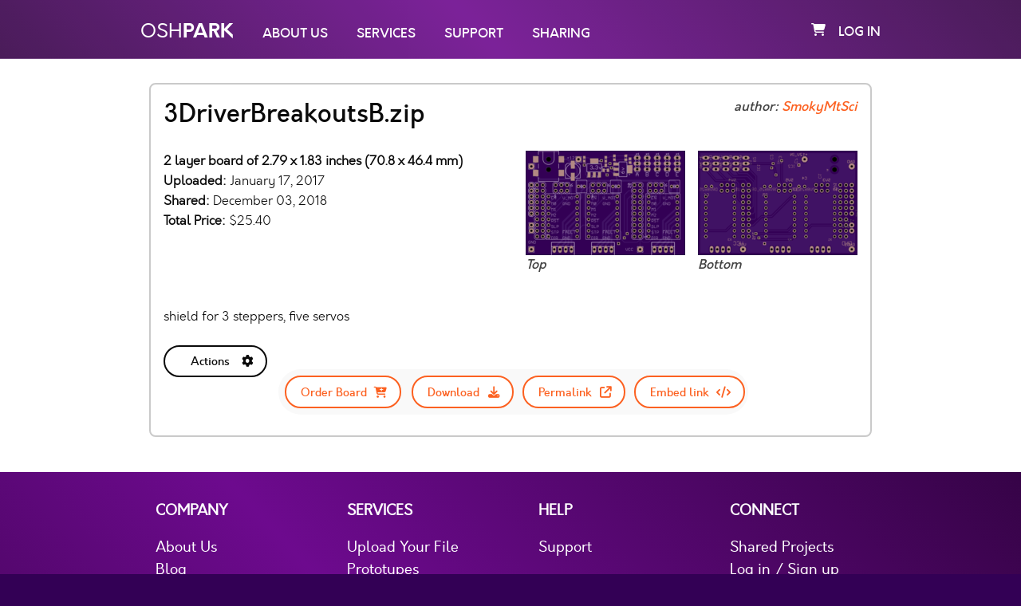

--- FILE ---
content_type: text/html; charset=utf-8
request_url: https://oshpark.com/shared_projects/zGqwdPJg
body_size: 11549
content:
<!DOCTYPE html>
<html lang="en">
  <head>
    <meta charset="utf-8" />
    <meta name="viewport" content="width=device-width, initial-scale=1.0" />
    <meta http-equiv="X-UA-Compatible" content="IE=edge,chrome=1">

    <title>OSH Park ~ </title>
    <meta name="description" content="">
    <meta name="author" content="">
    
    <link rel="shortcut icon" href="/assets/favicon-29029e7252ffd4e90c5fcdd1e8433f345ef139da8b159606b533c8249677c47a.ico">
    <link rel="apple-touch-icon" href="/assets/apple-touch-icon-0adde63fc0f1313075ea6bf9595b94ac44184c883fa769af158f8c3de0d9c39a.png">

    <script>
      window.I18n = {"coupons":{"redeem":{"failure":{"invalid":"Coupon code is invalid or has been used.","expired":"Coupon has expired.","invalid_user":"This coupon belongs to another user.","already_assigned_to_user":"This coupon cannot be used by your organization because it already belongs to a user: %{user_display_name}","invalid_organization":"This coupon belongs to the organization: \"%{organization_name}\"","organization_member_cannot_access_wallet":"You don't have permission to access wallet funds from \"%{organization_name}\". Please contact your organization administrator."}}},"binary_mode_selector":{"shipping_mode":{"option_one":{"header":"When all items are ready","subheader":"Group into fewer shipments","description_one":"If some boards are finished before others, we’ll hold them until your order is complete, then ship them together.","description_two":"At our discretion, we may still ship some of your items separately, but we’ll cover any additional shipping costs if that happens.","submit_form_text":"Hit 'Apply' to group your order items into the fewest possible shipments."},"option_two":{"header":"When each item is ready","subheader":"Send in multiple shipments","description_one":"If you select this option, we’ll ship your boards as soon as they’re out of manufacturing, even if it means sending your items in separate shipments.","description_two":"Choosing this option will let you chose different shipping methods for the different items in your order.","submit_form_text":"Hit 'Apply' to ship items as soon as they're ready"},"selected_option_text":"This is the shipping option currently set on your order."},"team_member_teams":{"option_one":{"submit_form_text":"Hit 'Apply' to load info for all Teams"},"option_two":{"submit_form_text":"Hit 'Apply' to load info for just this Team","description_one":"Show Info, Orders, Projects and Activity for just this Team"},"selected_option_text":"This is the currently selected option"}},"set_team":{"not_allowed":"That Team either doesn't exist, or you don't have permission to add your Order to it.","success":{"set":"%{to_update} Team set to \"%{team_name}\".","unset":"%{to_update} Team removed."},"failure":"Sorry! something went wrong just then while trying to update your %{to_update} Team."},"error":{"need_to_be_logged_in":"Sorry! you need to be logged in to view this resource.","permission_denied":"You don't have permission to view this page."},"order_item_notifier":{"order_item_option_selections":{"super_swift_service":"faster delivery (typically ships in 4-5 business days)","medium_run":"a 40% price reduction for larger-volume orders.","20z_0.8mm":"thinner boards with twice the copper.","flex":"thin and flexible 2-layer boards.","black":"boards with a black substrate and clear mask."}},"profiles":{"username":{"invalid":"Oops! that username isn't valid, please try again.","already_setup":"Username already setup."},"user_contactable":{"label_text":"Allow requests for information about my shared project","checkbox_hint":"If another user is ordering your shared project, they might need help with certain specifics (e.g. assembly instructions, BOM). They are able to request assistance in-app, which will send you an email. Uncheck this box if you don't want to receive these emails."}},"users":{"sign_in":{"header":"Log in to your account"},"sign_up":{"header":"Create an account"},"update_email":{"warning":"If you change your account email you will need to re-confirm it before being able to log back in","reset_to_original":"Nevermind, keep my original email"},"validations":{"email":{"taken":"This email is already taken","blank":"Please enter an email","invalid":"Please enter a valid email"},"username":{"taken":"Username must be unique! this username is already taken","invalid":"Username must be at least 1 character and can only contain letters, number and hypens."},"password":{"blank":"Please enter a password"}},"omniauth_callbacks":{"google_oauth2":{"sign_in":{"failure":"Sorry! something went wrong just then. Please give it another go or try logging in with email and password","existing_oauth_user":"Logged in successfully.","new_oauth_user":"Great! we've linked your Google account to OSH-Park and logged you in."},"sign_up":{"failure":"Sorry! something went wrong just then. Please give it another go or try signing up with email and password.","existing_oauth_user":"Looks like you've already signed up with your Google account! we've gone ahead and logged you in.","existing_non_oauth_user":"Looks like you already have an account with us! we've linked your Google account to OSH-Park and logged you in.","new_oauth_user":"Welcome! You have signed up successfully. We've linked your Google account to OSH-Park and logged you in."}}},"registrations":{"update":{"unable_to_save":"Unable to save changes: %{displayable_errors}.","not_signed_in":"Not logged in."},"create":{"failure":{"generic":"Sorry! something's not quite right here, try again.","email":{"taken":"Sorry! it looks like that email is already taken."}}}}},"confirmations":{"create":{"failure":{"generic":"Sorry! that email doesn't look quite right, try again.","email":{"not_found":"Sorry! we weren't able to find a user with that email, please try again.","already_confirmed":"Sorry! it looks like this email is already confirmed."}}}},"passwords":{"create":{"failure":{"unconfirmed":"Before you can reset your password you need to confirm your account. You will receive an email from us shortly with confirmation instructions.","generic":"Sorry! that email doesn't look quite right, try again.","email":{"not_found":"Sorry! we weren't able to find a user with that email, please try again."}}},"update":{"success":"Great! your account password has been updated.","failure":"Sorry! something's not quite right here."}},"import":{"create":{"error":"Can't import without a valid file or URL."}},"uploads":{"create":{"error":{"invalid_file":"Please use one of the supported file types.","generic":"Sorry! something went wrong with your upload. Please try again."}},"update":{"existing_account":"You already have an OSH-Park account, please log in to continue."}},"upload_approval":{"new":{"already_processed":"This upload has already been processed."},"create":{"saved_unconfirmed_user":"We've created an account for you! please check your email to get it set up."}},"login":{"enter_password":"Please enter your password to log in."},"stripe_payments":{"create_payment_intent":{"success":"Credit card payment successful!","failure":"Error processing payment","order_not_found":"Order not found."},"verify_payment_intent":{"failure":"Sorry! something went wrong on our end. Your card hasn't been charged."}},"vat":{"validate_number":{"success":"Great! your VAT number has been applied to your order","failure":{"mismatching_countries":"The number you provided is valid, but the country doesn't match the delivery address for this order.","invalid":"The VAT number you provided is invalid."}}},"addresses":{"create":{"success":"Address created.","failure":"Sorry! something went wrong while trying to create that address."},"update":{"success":"Address updated.","failure":"Sorry! something went wrong while trying to update that address."},"destroy":{"success":"Address removed.","failure":"Sorry! something went wrong while trying to remove that address."}},"addons":{"order":{"success":"%{name} added to Cart.","failure":"Sorry! something went wrong while trying to add %{name} to Cart."}},"orders":{"complete":{"invalid":{"generic":"Sorry! something went wrong while validating your order. Please check to make sure everything is as it should be.","address":"Sorry! something went wrong while validating your address. Please check it and try again."}},"checkout":{"shipping_mode":{"group_together":null,"ship_when_ready":null}},"set_opted_out_from_vat":{"true":"Your order cost no longer includes VAT.","false":"Your order cost now includes VAT."},"owned_by_other_user":"This order is owned by another user.","cannot_be_paid":"Your order has either been cancelled or is in an unpayable state.","already_paid":"Order is already paid.","full_access_denied":"Please contact the project owner to request an access token for this order.","not_found":"Oops! looks like you're trying to load an order that doesn't exist","apply_coupon":{"failure":{"regular_coupon_in_cart":"You can only apply this coupon on the payment screen once order checkout is complete.","conflict":"%{order_item_option_name} cannot be used with this board."},"success":{"order":"Coupon applied. Used $%{coupon_value}, remaining value is $%{remaining_value}","order_item_option":"%{order_item_option_name} Coupon applied."}},"toggle_shipping_mode":{"success":{"ship_together":"Great! we'll ship your order items together once they're all ready.","ship_separately":"Great! you can now chose different shipping methods for your order items."},"error":"Sorry! Something went wrong and we weren't able to change the shipping mode on your order."},"update_shipping_address":{"success":"Successfully updated shipping address for order '%{order_name}'.","error":"Error updating shipping address for order '%{order_name}'."},"cannot_pay_by_invoice":"User can't pay by invoice.","paid_by_invoice":"Invoice payment successful!","pay_with_organization_balance":{"cash_balance_partial_payment_success":"\"%{organization_name}\" organization wallet cash balance applied to order.","success":"Order paid with \"%{organization_name}\" wallet balance.","failure":"Sorry! something went wrong trying to pay Order with \"%{organization_name}\" wallet balance.","awaiting_confirmation":"Transaction processing. Once it's complete you will be notified and the order will be marked as PAID.","insufficient_balance":"Insuffient balance: Organization \"%{organization_name}\" wallet does not have enough funds to pay this order.","pay_order_with_wallet_balance_modal":{"payment_text":{"cash":"Pay %{order_total_cost} with cash balance","credit":"Pay %{order_total_cost} with credit balance","mixed":"Pay %{order_total_cost} with combined cash and credit balances","partial":"Reduce order cost by %{organization_cash_balance} with your organization wallet cash balance"},"toggleable_hint_payment_text":{"cash":"Because your organization cash balance is enough to cover the total order cost, this is used for payment. Credit balance is only accessible when the cash balance is 0, or when it is insufficient to cover the total order cost.","credit":"Your Organization wallet doesn't currently have any cash available, but you can still pay for this order now with the available credit balance and repay it via a wallet cash deposit within %{overdue_period_days} days.","mixed":"Your Organization wallet cash balance isn't currently enough to pay for this order, but in combination with the available credit balance you'll be able to cover it. Your %{cash_amount} available cash will be used first, and the remaining %{credit_amount} covered by credit.","partial":"Your Organization wallet balance isn't enough to cover this order completely, but you can still use your available cash balance to reduce the order cost and complete payment with a separate payment method (i.e. credit card)."}}},"not_paid":"Order has not yet been paid.","destroy":{"success":"Order removed from Order History.","failure":"Error removing Order from Order History."},"update":{"failure":"Order can't be updated."},"update_internal_reference":{"success":"Order internal reference updated.","failure":"Sorry! something went wrong while trying to update the internal reference of this Order."},"update_order_item_quantity":{"minimum_quantity_warning":"Must be a multiple of 3 - automatically updated","success":"Great! Quantity was updated.","failure":"Sorry! something went wrong when updating the quantity."},"cancel":{"success":"Order cancelled.","failure":"Error cancelling order."},"pause":{"success":"Order successfully paused.","failure":"Sorry! something went wrong and we weren't able to pause your order."},"resume":{"success":"Order successfully resumed.","failure":"Sorry! something went wrong and we weren't able to resume your order."},"cart_merge_or_replace":{"merge":{"success":"Your Project has been merged with the cart.","failure":"Sorry! something went wrong while attempting to merge your Project with the order cart."},"replace":{"success":"Previous cart items have been replaced.","failure":"Sorry! something went wrong while attempting to replace the order cart."}},"reorder":{"add_to_cart":{"success":"Previous order added to cart.","failure":"Sorry! something went wrong while attempting to reorder."},"merge":{"success":"Order merged with current cart.","failure":"Sorry! something went wrong and we weren't able to merge your orders."},"replace":{"success":"Cart replaced with previous order.","failure":"Sorry! something went wrong and we weren't able to replace your order."}}},"receipts":{"update":{"success":"Great! we've updated the note on your order receipt.","failure":"Sorry, something went wrong updating the note on your order receipt."}},"projects":{"archive":{"success_and_unshared":"Project Archived and Unshared.","success":"Project Archived.","failure":"Sorry! something went wrong just then while trying to archive your Project."},"unarchive":{"success":"Project Restored.","failure":"Sorry! something went wrong just then while trying to restore your Project."},"update_design":{"success":"Great! Your design '%{original_design_name}' was successfully updated with your new design '%{updated_design_name}'","failure":"Oops! something went wrong when attempting to update your design '%{original_design_name}'"},"shared_status":{"shared":"Your project is currently shared","unshared":"Your project is not currently shared"},"description":{"shared":"Add a description to help give people ordering your shared project an idea of how it works.","unshared":"Add a description that will be visible to other users if your project is shared, to help give them an idea of how it works."},"enable_downloads":{"label_text":{"shared":"Enable \"Download\" button on the Shared Projects page.","unshared":"Enable \"Download\" button on the Shared Projects page. This option has no effect unless you have shared your project."},"checkbox_hint":{"shared":"If this box is checked other users will be able to download the files for this project from the Shared Projects page.","unshared":"Once your project is shared and this box is checked other users will be able to download the files for this project from the Shared Projects page."}},"owned_by_other_user":"This project is owned by another user.","not_shared":"This project is owned by another user and has not been shared.","remove":{"success":"Project removed.","failure":"Unable to remove project."},"update":{"success":"Changes saved.","failure":"Sorry! Something went wrong while trying to update your project."}},"project_order_items":{"update_design":{"failure":{"pcb_layers_mismatch":"Your original design is a %{original_design_pcb_layers} layer board, but the design you've uploaded has %{updated_design_pcb_layers} layers.","dimensions_mismatch":"Your original design measures %{original_design_dimensions_string}.","price_mismatch":"Because your order is already paid, the cost of your updated design needs to be the same as the original."}}},"shares":{"start":{"success":"Success! your project is now shared.","failure":"Sorry! something went wrong while sharing your project."},"stop":{"success":"Your project has been unshared.","failure":"Sorry! something went wrong while unsharing your project."}},"cart":{"order_items":{"item_added":"Added to cart.","item_removed":"Order item removed from cart.","all_items_removed":"All order items removed from cart."}},"webhooks":{"stripe":{"parse":{"customer_cash_balance_transaction_created":"A deposit of %{deposit_amount} is being processed and is on the way to your organization wallet.","cash_balance_funds_available":"Your Organization wallet has received a deposit and now has %{amount_available} available for use."}}},"stripe":{"remember_card":{"label_text":"Remember card","checkbox_hint":"Check this box if you would like your card details to be securely stored with Stripe, for faster future checkout."}},"order_refund_service":{"unsupported_payment_provider":"We're not able to automatically refund this Order. Please email support@oshpark.com","organization_wallet_balance":{"failure":"We weren't able to refund your organization wallet balance. Please email support@oshpark.com","success":{"coupon":"A coupon has been added to your organization \"%{organization_name}\" wallet","credit_balance":"Your Organization \"%{organization_name}\" credit balance has been updated.","mixed_balance":"Your Organization \"%{organization_name}\" credit balance has been updated and a coupon has been issued."}},"credit_card":{"failure":"We weren't able to refund your credit card. Please email support@oshpark.com"},"paypal":{"failure":"We weren't able to refund your Paypal transaction. Please email support@oshpark.com"}},"new_user_passwords":{"set":{"success":"Great! your new account is good to go and we've logged you in. Welcome to OSH-Park!","failure":{"password_blank":"Please enter your new password to continue.","generic":"Sorry! something's not quite right here. Please try resetting your password instead."}}},"credit_transactions":{"state_text":{"unreconciled":"Unreconciled means that this credit has been used for an order, but has not yet been paid back. When a wallet deposit is made, as many of the outstanding credit transactions as possible are automatically balanced.","reconciled":"Reconciled credit has been paid back in full, and is available for use again in your organization wallet balance.","partially_reconciled":"A cash deposit was made that paid back some of the total amount, but this credit transaction still has an outstanding balance."}},"organization_wallet_access_requests":{"approve":{"success":"Wallet access request approved. Member notified.","failure":"Sorry! something went wrong while trying to approve this wallet access request."},"decline":{"success":"Wallet access request declined. Member notified.","failure":"Sorry! something went wrong while trying to decline this wallet access request."},"revoke":{"success":"Wallet access revoked.","failure":"Sorry! something went wrong while trying to revoke wallet access."},"destroy":{"success":"Wallet access request archived.","failure":"Sorry! something went wrong when trying to archive this wallet access request."}},"organizations":{"wallet":{"unfunded":"Your organization wallet is currently unfunded. To add funds, make a bank deposit to one of your Deposit Addresses below."},"permission_denied":"Sorry! you're not an admin of this Organization.","request_wallet_access":{"success":"Your request for wallet access has been sent.","failure":"Sorry! something went wrong while trying to create your request for wallet access."},"cancel_wallet_access_request":{"success":"Your request for organization wallet access has been cancelled.","failure":"Sorry! something went wrong while trying to cancel your wallet access request."},"create_funding_instructions":{"success":"Organization wallet created.","failure":"Sorry! something went wrong while trying to create your organization wallet."},"add_admin":{"success":"Member promoted to Organization Admin.","failure":"Sorry! something went wrong while trying to promote that member to Organization Admin."},"remove_admin":{"success":"Member removed as Organization Admin.","failure":"Sorry! something went wrong while trying to remove that member as Organization Admin."},"add_team":{"success":"'%{team_name}' added to your organization.","failure":"Sorry! something went wrong while trying to add '%{team_name}' to your organization."},"remove_team":{"success":"'%{team_name}' removed from your organization.","failure":"Sorry! something went wrong while trying to remove '%{team_name}' from your organization."},"create":{"success":"Organization created successfully.","failure":"Sorry! something went wrong while trying to create that Organization."},"update":{"success":"Organization updated.","failure":"Sorry! something went wrong while trying to update that Organization."},"destroy":{"success":"Organization '%{organization_name}' removed.","failure":"Sorry! something went wrong while trying to remove Organization '%{organization_name}'."},"manage_teams":{"header_nav":{"text":{"unassigned":"Teams you've created or are a part of that aren't currently associated with any Organization.","current_organization":"Teams currently associated with this Organization."}}}},"teams":{"settings":{"requires_packing_slips":{"label_text":"Orders require itemized packing slips"},"projects_shareable":{"label_text":"Enable Team Project sharing","confirm_unshare_projects":"Turn off Team Project sharing and unshare currently shared %{projects_pluralized_term}?"}},"permission_denied":"Sorry! you don't have permission to view this Team.","pending_team_member_invite":"Once you've accepted your invite you can access the team.","events":{"launched":"Team Launched","team_member_invite_accepted":"Member joined Team","order_created":"Order Created","order_paid":"Order Paid","order_cancelled":"Order Cancelled"},"skip_step":{"success":"Skipped %{step} step.","failure":"Sorry! something went wrong while trying to skip %{step} step."},"launch":{"success":"Great! Your Team has been launched.","failure":"Sorry! something went wrong while trying to launch your Team. Check all required steps are complete."},"destroy":{"success":"Team removed.","failure":"Sorry! something went wrong while trying to remove that Team."},"update":{"success":"Great! Your Team has been updated.","failure":"Sorry! something went wrong while trying to update your Team."}},"team_member_invites":{"already_exists":"There is already a pending invite for that email","not_found":"Sorry, that invite is either already accepted or doesn't exist.","already_accepted":"This Team Member invite has already been accepted.","already_sent_not_editable":"Cannot edit the email or note once the invite has been sent.","invalid_email":"Please ensure that the email is a valid format.","accept":{"success":"Great! Team invite accepted - welcome to %{team_name}","failure":"Sorry! something went wrong while trying to accept the Team invite."},"decline":{"success":"Team Member invite declined. You can still accept it later if you wish","failure":"Sorry! something went wrong while trying to decline the team invite."},"model":{"error":{"team_member_permissions":{"blank":"Team member invite must have permissions assigned"},"creator":{"max_pending_invites":"You cannot have more than %{max_pending_team_member_invites} pending team member invites across all your teams."},"email":{"already_team_member":"This User is already a member of this Team.","already_invited":"This User has already been invited to this Team."},"team":{"max_pending_invites":"A team cannot have more than %{max_pending_team_member_invites} pending team member invites."}}},"create":{"success":"Team Member invitation created.","failure":"Sorry! something went wrong while trying to create that Team Member invitation."},"update":{"success":"Team Member invitation updated.","failure":"Sorry! something went wrong while trying to update that Team Member invitation."},"destroy":{"success":"Removed Team Member invitation from Team.","failure":"Sorry! something went wrong while trying to remove that Team Member invitation."}},"organization_team_permissions":{"access_organization_wallet":{"name":"Access Organization Wallet","description":"Any user within this team can use funds from the wallet of the Organization that the team belongs to."}},"team_member_permissions":{"create_team_within_organization":{"name":"Create Organization Team","description":"Can create a new Team within an Organization the user is a member of"},"create_order":{"name":"Create Order","description":"Can create new Team Orders"},"generate_invoice":{"name":"Generate Invoices","description":"Can view and create invoices for Team Orders"},"pay_order":{"name":"Pay Orders","description":"Can access Order details page and pay for a Team Order"},"update_order_item_quantity":{"name":"Update board quantity","description":"Can change the number of boards for a design within a Team Order"},"update_order_address":{"name":"Update Order addresses","description":"Update the delivery address of a Team Order"},"manage_project":{"name":"Manage Projects","description":"Can update attributes (name, description, etc) of Projects within the Team"},"update_project_design":{"name":"Update board designs","description":"Can update the project design(s) within a Team Order"},"view_project_design":{"name":"View Designs","description":"Can view the current and previous project design(s) within a Team Order or Project"},"view_project_order_history":{"name":"View past Orders","description":"Can view the Order history of a Team Order or Project"},"cancel_order":{"name":"Cancel Orders","description":"Can cancel Team Orders"},"reorder_order":{"name":"Reordering","description":"Can re-order previous Team Orders"},"invite_member":{"name":"Member invites","description":"Can invite new members to the Team"},"remove_member":{"name":"Member removal","description":"Can remove existing members from the Team"},"manage_member_permissions":{"name":"Member permissions","description":"Can update permissions of existing Team members"},"download_project_design":{"name":"Download Project Design","description":"Can download design file(s) from Team Projects"},"remove_project":{"name":"Remove Projects","description":"Can remove Team Projects created by other members (Members can always remove projects that they created)"},"role_description":{"admin":"All the permissions.","collaborator":"The standard user, full read access to the Team and the ability to work with projects and orders.","purchaser":"A more restricted role only providing access to history, invoices and payment options of Orders within the Team.","custom":"Custom permissions selected."}},"team_memberships":{"update":{"success":"Team Member Permissions updated.","failure":"Sorry! something went wrong while trying update the permissions for this Team Member."},"destroy":{"success":"Team Membership revoked.","failure":"Sorry! something went wrong while trying to revoke that Team Membership."}}}
    </script>

    <script src="/assets/application-981273393bb52a165e32be6aa31bb1d9a97a57a5953936227d6bc7914b4607b4.js" data-turbo-track="reload" defer="defer"></script>
    <link rel="stylesheet" href="/assets/application-d2c62a1b30162857c41687b215b0e2b961f406a7d6abc841c456277065c9f010.css" data-turbo-track="reload" />
    
    

    <meta name="csrf-param" content="authenticity_token" />
<meta name="csrf-token" content="vresWuaYgLw1wSLwewRqV_Zk3-VWhJahpAFCb2aaC4yw8Z7cbdbfVJzpxzrOYOJknS32NPNZxWPPc3ZOOZRoRw" />
  </head>

  <body data-controller='base' data-initialize-clear-flash-on-scroll='true' data-initialize-foundation='true' data-initialize-nav='true'>
  <!-- application layout -->
    <noscript>
      <div id="noScriptAlert">
        This site requires JavaScript to be enabled to function properly.
      </div>
    </noscript>
    <script src="/assets/shared_projects-90307932f09b4bd3967cf2ab6bd3a474c0885c3ebab66a7ef498a01b952cc8a6.js" defer="defer"></script>


    <div class="off-canvas-wrapper">
      <div class="off-canvas-wrapper-inner" data-off-canvas-wrapper>
        <nav class="title-bar hide-for-print hide-for-medium" data-responsive-toggle="widemenu" data-hide-for="medium">
  <div class="title-bar-left">
    <button class="menu-icon" type="button" data-open="offCanvasLeft"></button>
    <span class="title-bar-title">
      <span class='logo'>
        OSH<b>PARK</b>
      </span>
    </span>
  </div>
  <div class="title-bar-right white-text">
    <a class="cart-orders" data-turbo="false" href="/orders/cart">
  <i class="fa-solid fa-shopping-cart white-text" aria-hidden="true"></i>
</a>
  </div>
</nav>

<div class="off-canvas position-left hide-for-print hide-for-medium" id="offCanvasLeft" data-off-canvas>
  <button class="close-button hidden" aria-label="Close menu" type="button" data-close></button>
<!-- Menu -->
<ul class="vertical dropdown menu" data-dropdown-menu data-controller='dropdown_menus'>
  <li>
    <a href="/">
      <i class="fa-solid fa-home" aria-hidden="true"></i>
</a>  </li>
  <li><a data-turbo="false" href="https://oshpark.com/home#aboutus">About Us</a></li>
  <li><a data-turbo="false" href="https://oshpark.com/home#services">Services</a></li>
  <li><a data-turbo="false" href="https://oshpark.com/home#support">Support</a></li>
  <li><a data-turbo="false" href="/shared_projects">Sharing</a></li>


  <li><a href="/users/sign_in">Log in</a></li>
  <li><a href="/users/sign_up">Sign up</a></li>
</ul>

</div>

<nav id="userPanel" class="top-bar show-for-medium hide-for-print" data-topbar role="navigation">
  <div class="row small-12 ">
    <div class="top-bar-left">
      <ul class="menu">
        <li>
          <a data-turbo="false" href="/">
            <span class='logo top-bar-left__osh-logo'>
                OSH<b>PARK</b>
            </span>
</a>        </li>
        <li>
          <a data-jump-to="aboutus" data-turbo="false" class="top-bar-left__link" href="https://oshpark.com/#aboutus">About Us</a>
        </li>
        <li>
          <a data-jump-to="services" data-turbo="false" class="top-bar-left__link" href="https://oshpark.com/#services">Services</a>
        </li>
        <li>
          <a data-jump-to="support" data-turbo="false" class="top-bar-left__link" href="https://oshpark.com/#support">Support</a>
        </li>
        <li><a data-turbo="false" class="top-bar-left__link" href="/shared_projects">Sharing</a></li>
      </ul>
    </div>
    <div class="top-bar-right">
      <ul class="menu">
        <li><a class="cart-orders" data-turbo="false" href="/orders/cart">
  <i class="fa-solid fa-shopping-cart white-text" aria-hidden="true"></i>
</a></li>
          <li><a href="/users/sign_in">Log in</a></li>

      </ul>
    </div>
  </div>
</nav>


        <div class="off-canvas-content" data-off-canvas-content>
        <div id="content" class="non-home">
            
            


            <div class="row small-12 columns">
              <turbo-frame id="flash"></turbo-frame>
              <div class='content non-home project--shared-permalink'>
<turbo-frame id="project_zGqwdPJg"><form id="project-zGqwdPJg-reload-turbo-frame-form" data-turbo="true" action="/projects/zGqwdPJg/reload_turbo_frame" accept-charset="UTF-8" method="post"><input type="hidden" name="_method" value="put" autocomplete="off" /><input type="hidden" name="authenticity_token" value="HiW0tbAxiOh6e_RtrTtXYEsEnahzkXkrcYB97zGgLfx7cYhPBgPny-_ozjyKo5o6CCepy8uYln2N7axPcYF0Eg" autocomplete="off" /><input type="hidden" name="is_team_context" id="is_team_context" autocomplete="off" />
<button name="button" type="submit" class="hidden">Button</button>
</form><div class='project__container' data-token='zGqwdPJg'>
<div class='project__container__content'>
<div class='project__row'>
<div class='project__row__header-content'>
<h3>3DriverBreakoutsB.zip</h3>
<i class='hint'>
author:
<a data-turbo="false" href="/profiles/SmokyMtSci">SmokyMtSci
</a></i>
</div>

</div>
<div class='project__row--images show-for-medium'>
<a href='https://644db4de3505c40a0444-327723bce298e3ff5813fb42baeefbaa.ssl.cf1.rackcdn.com/ab71925bf92b2721cefcc43cdea34343.png' target='_blank'>
<img src='https://644db4de3505c40a0444-327723bce298e3ff5813fb42baeefbaa.ssl.cf1.rackcdn.com/662880d70abb109cb19629bd49639e88.png'>
<figcaption>
<i class='hint'>Top</i>
</figcaption>
</a>
<a href='https://644db4de3505c40a0444-327723bce298e3ff5813fb42baeefbaa.ssl.cf1.rackcdn.com/6c8db800bd49310aaec40a568ccadce1.png' target='_blank'>
<img src='https://644db4de3505c40a0444-327723bce298e3ff5813fb42baeefbaa.ssl.cf1.rackcdn.com/c4440706dd563642df8c075143d4b848.png'>
<figcaption>
<i class='hint'>Bottom</i>
</figcaption>
</a>

</div>
<div class='project__row'>
<p class='project-info'>
<strong>
2 layer board of 2.79 x 1.83 inches (70.8 x 46.4 mm)
</strong>
<br>
<strong>
Uploaded:
</strong>
January 17, 2017
<br>
<strong>
Shared:
</strong>
December 03, 2018
<br>
<strong>
Total Price:
</strong>
$25.40
</p>

</div>
<div class='project__row--external-sharing-links'>

</div>
<div class='project__row'>
<div class='show-for-small-only'>
<div class='description' id='project-zGqwdPJg-description-small'>
<div class='description--full'>
<p>shield for 3 steppers, five servos</p>

</div>
</div>

</div>
<div class='show-for-medium'>
<div class='description' id='project-zGqwdPJg-description-medium'>
<div class='description--full'>
<p>shield for 3 steppers, five servos</p>

</div>
</div>

</div>
</div>
<div class='project__row--images show-for-small-only'>
<a href='https://644db4de3505c40a0444-327723bce298e3ff5813fb42baeefbaa.ssl.cf1.rackcdn.com/ab71925bf92b2721cefcc43cdea34343.png' target='_blank'>
<img src='https://644db4de3505c40a0444-327723bce298e3ff5813fb42baeefbaa.ssl.cf1.rackcdn.com/662880d70abb109cb19629bd49639e88.png'>
<figcaption>
<i class='hint'>Top</i>
</figcaption>
</a>
<a href='https://644db4de3505c40a0444-327723bce298e3ff5813fb42baeefbaa.ssl.cf1.rackcdn.com/6c8db800bd49310aaec40a568ccadce1.png' target='_blank'>
<img src='https://644db4de3505c40a0444-327723bce298e3ff5813fb42baeefbaa.ssl.cf1.rackcdn.com/c4440706dd563642df8c075143d4b848.png'>
<figcaption>
<i class='hint'>Bottom</i>
</figcaption>
</a>

</div>
<div class='project__row project__row--actions'>
<ul class="dropdown menu" data-dropdown-menu data-controller='dropdown_menus' data-hide-empty-project-actions-dropdown='true'>
  <li>
    <a class="project__action-links-dropdown">
      Actions
      <i class="fa-solid fa-cog"></i>
    </a>
    <ul class="menu project__action-links-menu">
      <div class='osh-modal osh-modal--order-shared-project' data-reveal id='order-shared-project-587e6474e6fa930003031d5a-modal'>
<div class='row float-right'>
<button aria-label='Close modal' class='close-button' data-close type='button'>
<span aria-hidden></span>
&times
</button>
</div>

<div class='row'>
<h2>Ordering shared project</h2>
</div>
<div class='row'>
<div class='hint'>
Hey there! Before ordering, make sure you have all the info you need to complete and use this design.
This usually means a component list, and sometimes additional information such as assembly notes, source code, or usage guides.
</div>
</div>
<div class='row'>
<div class='hint'>
Since this is a project designed by a community member, it may contain design errors that prevent it from working as intended.
OSH Park cannot place any guarantees about the functionality or correctness of the design.
</div>
</div>
<div class='row osh-modal--order-shared-project__order-consent-section'>
<div class='confirmation-wrapper'>
<div class='osh-checkbox-wrapper'>
<label for="I_understand__and_still_wish_to_order_this_board">I understand, and still wish to order this board</label>
<input type="checkbox" name="agree_with_shared_project_ordering_terms" id="order-shared-project-587e6474e6fa930003031d5a-checkbox" data-submit="project-587e6474e6fa930003031d5a-order-board" />
</div>
<div class='confirmation-completed-link'>
<a class="button--round button--round--order" disabled="disabled" data-submit="project-587e6474e6fa930003031d5a-order-board" href="/projects/zGqwdPJg/order"><span>
Order Board
</span>
<i class='fa fa-cart-plus'></i>
</a></div>
</div>
</div>
</div>

<li>
<a class='button--round button--round--action' data-action='click-&gt;modals#open' data-close-enclosing-modal='true' data-controller='modals' data-modal-id='order-shared-project-587e6474e6fa930003031d5a-modal' data-order-board>
<span>
Order Board
</span>
<i class='fa fa-cart-plus'></i>
</a>
</li>
<li>
<a download="3DriverBreakoutsB.zip" class="button--round button--round--action" href="https://644db4de3505c40a0444-327723bce298e3ff5813fb42baeefbaa.ssl.cf1.rackcdn.com/c15b2c2c15c67d730a1cfb45efadde09.zip"><span>
Download
</span>
<i class='fa fa-download'></i>
</a></li>
<li>
<a class="button--round button--round--action" target="_blank" href="/shared_projects/zGqwdPJg"><span>
Permalink
</span>
<i class='fa fa-external-link'></i>
</a></li>
<li>
<a class='embed-project-link button--round button--round--action' data-action='click-&gt;projects#toggle_embed_link' data-controller='projects' data-project-token='zGqwdPJg'>
<span>
Embed link
</span>
<i class='fa fa-code'></i>
</a>
</li>

    </ul>
  </li>
</ul>

<div class='project__row--actions'>
<div class='embed-project' data-project-token='zGqwdPJg'>
<i>
Embeddable link to order this shared Project
</i>
<input data-action='click-&gt;projects#copy_embed_link_url' data-controller='projects' readonly type='text' value='&lt;a href=&quot;https://oshpark.com/shared_projects/zGqwdPJg&quot;&gt;&lt;img src=&quot;https://oshpark.com/assets/badge-5b7ec47045b78aef6eb9d83b3bac6b1920de805e9a0c227658eac6e19a045b9c.png&quot; alt=&quot;Order from OSH Park&quot;&gt;&lt;/img&gt;&lt;/a&gt;'>
</div>
</div>

</div>
</div>
</div>
</turbo-frame>
</div>

            </div>
            
<div class="footer osh-grad hide-for-print">
  <div class="row footer__links">
    <div class="small-6 medium-3 column">
      <ul>
        <li class="footer__head">COMPANY</li>
        <li><a data-jump-to="aboutus" href="https://oshpark.com/#aboutus">About Us</a></li>
        <li><a href="http://blog.oshpark.com/">Blog</a></li>
        <li><a href="http://store.oshpark.com/">Shop</a></li>
        <!-- <li><a href="https://docs.oshpark.com/media">Media</a></li> -->

      </ul>
    </div>
    <div class="small-6 medium-3 column">
      <ul>
        <li class="footer__head">SERVICES</li>
        <li><a href="https://oshpark.com/#">Upload Your File</a></li>
        <li><a data-jump-to="services" href="https://oshpark.com/home#services">Prototypes</a></li>
      </ul>
    </div>
    
    <div class="show-for-small-only clearfix"></div>

    <div class="small-6 medium-3 column">
      <ul>
        <li class="footer__head">HELP</li>
        <li><a data-jump-to="support" href="https://oshpark.com/#support">Support</a></li>
        <li class='list-break'></li>
        <li>If you can't find what you're looking for, please contact us at <a href="/cdn-cgi/l/email-protection#91e2e4e1e1fee3e5d1fee2f9e1f0e3fabff2fefc"><span class="__cf_email__" data-cfemail="e794929797889593a788948f9786958cc984888a">[email&#160;protected]</span></a></li>
      </ul>
    </div>
    <div class="small-6 medium-3 column">
      <ul>
        <li class="footer__head">CONNECT</li>
        <li><a href="/shared_projects">Shared Projects</a></li>
          <li><a href="/users/sign_in">Log in / Sign up</a></li>
      </ul>
    </div>
  </div>
  <div class='row small-12 columns center'>
    <img alt="Whaleshark white" width="215" height="152" src="/assets/whaleshark-white-2617444967a2f1724e8dbcddfd05cc802ca229f570c7bea4e365453ca1ad4712.svg" />
  </div>
  <div class="footer__social-media">
    <div class="row small-12 center social-links">
  <b>Follow us</b>
</div>

<div class="row small-12 social-links">
  <ul class="center menu simple">
    <li>
      <a title="X (Formerly Twitter)" target="_blank" href="https://twitter.com/oshpark">
        <i class="fa-brands fa-x-twitter" aria-hidden="true"></i>
</a>    </li>
    <li>
      <a title="Facebook" target="_blank" href="https://www.facebook.com/oshpark/">
        <i class="fa-brands fa-facebook" aria-hidden="true"></i>
</a>    </li>
    <li>
      <a title="Hackaday" target="_blank" href="https://hackaday.io/oshpark">
        <i class="hackaday" aria-hidden="true"></i>
</a>    </li>
    <li>
      <a title="Instagram" target="_blank" href="https://www.instagram.com/oshpark/">
        <i class="fa-brands fa-instagram" aria-hidden="true"></i>
</a>    </li>
    <li>
      <a title="Flickr" target="_blank" href="https://www.flickr.com/photos/144141882@N07">
        <i class="fa-brands fa-flickr" aria-hidden="true"></i>
</a>    </li>
    <li>
      <a title="Medium" target="_blank" href="https://medium.com/@oshpark">
        <i class="fa-brands fa-medium" aria-hidden="true"></i>
</a>    </li>
     <li>
      <a title="Pinterest" target="_blank" href="https://www.pinterest.com/oshpark">
        <i class="fa-brands fa-pinterest" aria-hidden="true"></i>
</a>    </li>
  </ul>
</div>

  </div>

  <div class="row small-12 center footer__copyright">
    <span class='padding-right-half'>
      &copy; Copyright 2026 OSH Park, LLC
    </span>
    |
    <span class='padding-left-half'>
      <a href='/privacy'>Privacy</a>
    </span>
  </div>
</div>

          </div>
        </div>
      </div>
    </div>
  <script data-cfasync="false" src="/cdn-cgi/scripts/5c5dd728/cloudflare-static/email-decode.min.js"></script><script defer src="https://static.cloudflareinsights.com/beacon.min.js/vcd15cbe7772f49c399c6a5babf22c1241717689176015" integrity="sha512-ZpsOmlRQV6y907TI0dKBHq9Md29nnaEIPlkf84rnaERnq6zvWvPUqr2ft8M1aS28oN72PdrCzSjY4U6VaAw1EQ==" data-cf-beacon='{"version":"2024.11.0","token":"44e6b754661943ce8aca5f6a0f393892","server_timing":{"name":{"cfCacheStatus":true,"cfEdge":true,"cfExtPri":true,"cfL4":true,"cfOrigin":true,"cfSpeedBrain":true},"location_startswith":null}}' crossorigin="anonymous"></script>
</body>
</html>


--- FILE ---
content_type: image/svg+xml
request_url: https://oshpark.com/assets/hackaday-logo-white-2855229fbea9b2d44da97f8ea373faa16b693a4cc5c6e859382c4dcf5cfe9848.svg
body_size: 799
content:
<?xml version="1.0" encoding="utf-8"?>
<!-- Generator: Adobe Illustrator 19.1.0, SVG Export Plug-In . SVG Version: 6.00 Build 0)  -->
<svg version="1.1"
	 id="svg2501" xmlns:inkscape="http://www.inkscape.org/namespaces/inkscape" xmlns:svg="http://www.w3.org/2000/svg"
	 xmlns="http://www.w3.org/2000/svg" xmlns:xlink="http://www.w3.org/1999/xlink" x="0px" y="0px" viewBox="-147 270.9 300 300"
	 style="enable-background:new -147 270.9 300 300;" xml:space="preserve">
<style type="text/css">
	.st0{fill:#FFFFFF;}
</style>
<path id="path3311" class="st0" d="M-102,281.7c-3.4,0-6.7,0.5-9.8,1.4l23.1,20.6l-25.9,28.8l-23.6-20.9c-0.5,2.3-0.7,4.7-0.7,7.2
	c0,20.4,16.6,36.9,36.9,36.9c3.9,0,7.6-0.6,11.2-1.8l29.9,26.4c5.7-12.3,14.1-22.9,24.3-30.7l-28.8-25.5c0.3-1.8,0.4-3.6,0.4-5.4
	v-0.2C-65.2,298.1-81.7,281.7-102,281.7z M75.5,448.9c-4.8,12.8-12.4,24-22,32.7l24.1,21.3c-0.3,2-0.5,4-0.5,6.1
	c0,20.4,16.6,36.9,36.9,36.9c3.7,0,7.2-0.6,10.6-1.6l-24.1-21.4l25.8-28.6l23.9,21.2c0.4-2.2,0.6-4.4,0.6-6.7v-0.3
	c-0.2-20.3-16.7-36.6-36.9-36.6c-3.7,0-7.3,0.5-10.6,1.6L75.5,448.9z"/>
<path id="path3335" class="st0" d="M114,281.7c-20.3,0-36.8,16.4-36.9,36.7v0.2c0,1.8,0.1,3.7,0.4,5.4l-28.8,25.5
	c10.3,7.8,18.6,18.4,24.3,30.7l29.8-26.3c3.5,1.1,7.3,1.8,11.2,1.8c20.4,0,36.9-16.6,36.9-36.9c0-2.5-0.3-4.9-0.7-7.2l-23.6,20.9
	l-25.9-28.8l23.1-20.6C120.7,282.2,117.4,281.7,114,281.7z M-63.5,448.9l-27.9,24.7c-3.4-1-6.9-1.6-10.6-1.6
	c-20.3,0-36.8,16.3-36.9,36.6v0.3c0,2.3,0.2,4.5,0.6,6.7l23.9-21.2l25.8,28.6l-24.1,21.4c3.4,1,6.9,1.6,10.6,1.6
	c20.4,0,36.9-16.6,36.9-36.9c0-2.1-0.2-4.1-0.5-6.1l24.1-21.3C-51.1,472.9-58.7,461.7-63.5,448.9z"/>
<path class="st0" d="M75,417.8c0-42.3-30.9-76.5-69-76.5s-69,34.2-69,76.5c0,26.1,11.8,49.2,29.9,63c-1.2,2-1.9,4.4-1.9,6.9
	c0,7.4,5.9,13.5,13.2,13.5s13.2-6,13.2-13.5c0-0.5,0-1-0.1-1.6h1.8c-0.1,0.7-0.2,1.3-0.2,2c0,7.2,5.8,13,13,13c7.2,0,13-5.8,13-13
	c0-0.7-0.1-1.4-0.2-2H21c-0.1,0.7-0.2,1.3-0.2,2c0,7.2,5.8,13,13,13s13-5.8,13-13c0-2.6-0.8-5.1-2.2-7.2C63,467.2,75,444,75,417.8z
	 M-9.5,420.2c-2.3,1.6-4.6,3.4-7.4,4.2c-3.4,1.1-6.6,2.7-9.8,4.3c-1.6,0.9-2.7,2.2-3.1,3.9c-1.1,1.8-0.1,4.2-1.3,5.8
	c-1.8,1.3-3.9-0.3-5.3-1.4c-3.1-2.3-5.9-5.5-6.7-9.3c-0.6-3.3-1.3-6.6-0.9-10c0-4.1,2-7.8,4.5-10.9c2.8-3.9,7-7.2,11.9-7.8
	c1.4-0.5,2.7-0.6,3.9-0.6c3.9,0,7.8,1.2,11.1,3.2c2.8,2.1,5.1,4.9,6.8,8C-4.3,413.4-6.4,417.8-9.5,420.2z M12.6,459.1
	c-3.1,9.1-2.5-5.9-6.4-6.1c-4.1,0-4.8,14.8-6.9,6.1c-0.7-6.6,3.6-21.6,6.9-21.5C9.9,437.7,13.5,453,12.6,459.1z M48.3,436.8
	c-1.4,1.1-3.5,2.7-5.3,1.4c-1.2-1.6-0.2-4-1.3-5.8c-0.4-1.8-1.6-3.1-3.1-3.9c-3.2-1.6-6.4-3.2-9.8-4.3c-2.8-0.8-5-2.6-7.4-4.2
	c-3.1-2.4-5.1-6.7-3.7-10.6c1.7-3.1,3.9-5.9,6.8-8c3.4-1.8,7.3-3.1,11.2-3c1.3,0,2.6,0.1,3.8,0.4c4.9,0.6,9,3.9,11.9,7.8
	c2.5,3.1,4.5,6.9,4.5,10.9c0.4,3.4-0.3,6.7-0.9,10C54.2,431.4,51.5,434.6,48.3,436.8z"/>
</svg>


--- FILE ---
content_type: image/svg+xml
request_url: https://oshpark.com/assets/whaleshark-white-2617444967a2f1724e8dbcddfd05cc802ca229f570c7bea4e365453ca1ad4712.svg
body_size: 245
content:
<svg xmlns="http://www.w3.org/2000/svg" viewBox="0 0 215 152"><title>Artboard 2</title><path d="M152.59,80.4c4.63-1.54,9.18-3.38,13.69-5.26,5-2.07,10-4.2,14.79-6.62A31.81,31.81,0,0,0,187.59,65a32.8,32.8,0,0,0,4.94-4.75c5-6.53,5.66-15.71,2.9-23.43S186.82,22.73,180,18.12c-2.9-2-6.12-3.71-9.62-4a18.51,18.51,0,0,0-9.59,2.27c-10,4.94-17.24,14.48-27.54,18.71-6.65,2.73-33.75-.71-33.75-.71a69.9,69.9,0,0,0-30,4.52" style="fill:none;stroke:#fff;stroke-linecap:round;stroke-miterlimit:10;stroke-width:2px"/><path d="M51.93,48A77.61,77.61,0,0,0,38.28,59.79,56.91,56.91,0,0,0,27.92,76.4" style="fill:none;stroke:#fff;stroke-linecap:round;stroke-miterlimit:10;stroke-width:2px"/><path d="M78.12,50C70.56,35,53.89,29.5,53.89,29.5,52.41,29,36.61,23.18,44,34.56c3.86,6,13.27,16.21,7,28" style="fill:none;stroke:#fff;stroke-linecap:round;stroke-miterlimit:10;stroke-width:2px"/><path d="M31.72,79.31A5.65,5.65,0,0,0,27.9,76.5c-2.7-.71-6.07-.28-8.59-.09-.3,0-5.9,1-1.92,3.21,2.08,1.15,7.1,2.93,7,7.43l0-.56c-4.3,16.94-2.69,35.64,3.57,50h0s2.83,5.91,2.47-3.75c-.2-5.35-.74-14.21,6-18.84,0,0,3.35-2.16,8.48,2.52,2.05,1.87,3,.32,2.47-1.06-2.87-7.58-11.88-6.61-12.44-12.18,0,0,4-32,47-23.32,2.41.81,23.19,3.46,31.08,4,4.85.32,9.73.64,14.6.64" style="fill:none;stroke:#fff;stroke-linecap:round;stroke-miterlimit:10;stroke-width:2px"/><path d="M126.43,77c3.53,12.56-.84,13.88-5.47,19.63-.47.58-.22,1.91.55,1.95,7.87.37,26.31-4.08,33-22.48" style="fill:none;stroke:#fff;stroke-linecap:round;stroke-miterlimit:10;stroke-width:2px"/><circle cx="130.95" cy="49.96" r="2.75" style="fill:none;stroke:#fff;stroke-linecap:round;stroke-miterlimit:10;stroke-width:2px"/><circle cx="101.08" cy="42.42" r="2.75" style="fill:none;stroke:#fff;stroke-linecap:round;stroke-miterlimit:10;stroke-width:2px"/><circle cx="148.54" cy="45.2" r="2.75" style="fill:none;stroke:#fff;stroke-linecap:round;stroke-miterlimit:10;stroke-width:2px"/><circle cx="169.06" cy="52.39" r="2.75" style="fill:none;stroke:#fff;stroke-linecap:round;stroke-miterlimit:10;stroke-width:2px"/><circle cx="144.76" cy="66.11" r="2.75" style="fill:none;stroke:#fff;stroke-linecap:round;stroke-miterlimit:10;stroke-width:2px"/><circle cx="103.49" cy="63.36" r="2.75" style="fill:none;stroke:#fff;stroke-linecap:round;stroke-miterlimit:10;stroke-width:2px"/><polyline points="141.46 66.56 126.98 66.31 112.64 83.94" style="fill:none;stroke:#fff;stroke-linecap:round;stroke-miterlimit:10;stroke-width:2px"/><polyline points="100.82 64.07 84.68 64.07 73.99 78.88" style="fill:none;stroke:#fff;stroke-linecap:round;stroke-miterlimit:10;stroke-width:2px"/><polyline points="98.35 42.83 86.74 42.83 82.57 35.58" style="fill:none;stroke:#fff;stroke-linecap:round;stroke-miterlimit:10;stroke-width:2px"/><polyline points="127.75 50.24 117.11 50.24 111.03 35.77" style="fill:none;stroke:#fff;stroke-linecap:round;stroke-miterlimit:10;stroke-width:2px"/><polyline points="151.08 43.74 167.14 31.22 192.47 31.22" style="fill:none;stroke:#fff;stroke-linecap:round;stroke-miterlimit:10;stroke-width:2px"/><polyline points="171.11 54.38 183.92 60.75 191.79 60.74" style="fill:none;stroke:#fff;stroke-linecap:round;stroke-miterlimit:10;stroke-width:2px"/></svg>